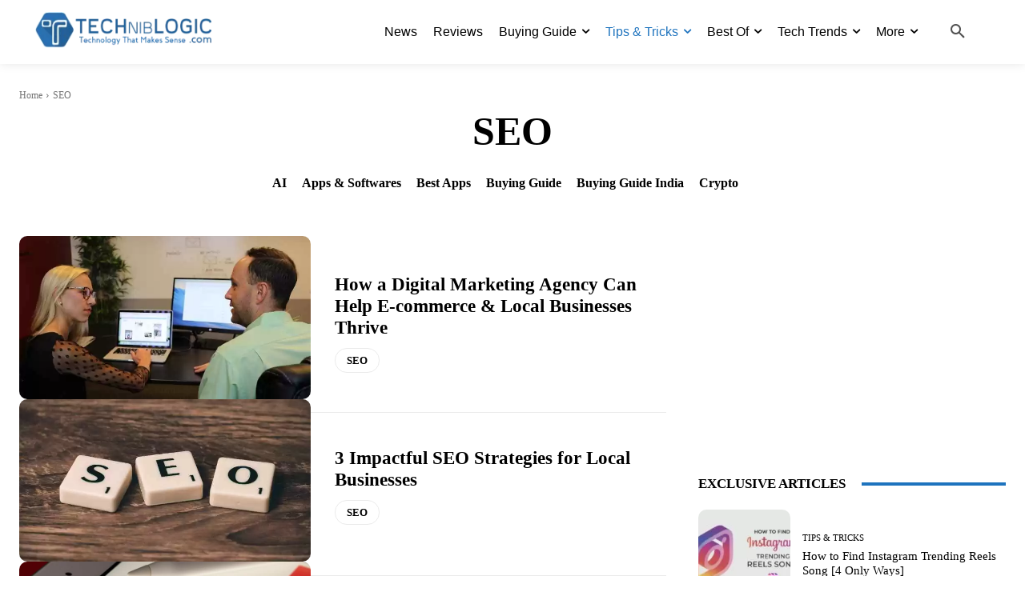

--- FILE ---
content_type: text/html; charset=utf-8
request_url: https://www.google.com/recaptcha/api2/aframe
body_size: 268
content:
<!DOCTYPE HTML><html><head><meta http-equiv="content-type" content="text/html; charset=UTF-8"></head><body><script nonce="kHF2sjrzTRguYPyIobZ3Cw">/** Anti-fraud and anti-abuse applications only. See google.com/recaptcha */ try{var clients={'sodar':'https://pagead2.googlesyndication.com/pagead/sodar?'};window.addEventListener("message",function(a){try{if(a.source===window.parent){var b=JSON.parse(a.data);var c=clients[b['id']];if(c){var d=document.createElement('img');d.src=c+b['params']+'&rc='+(localStorage.getItem("rc::a")?sessionStorage.getItem("rc::b"):"");window.document.body.appendChild(d);sessionStorage.setItem("rc::e",parseInt(sessionStorage.getItem("rc::e")||0)+1);localStorage.setItem("rc::h",'1769028708488');}}}catch(b){}});window.parent.postMessage("_grecaptcha_ready", "*");}catch(b){}</script></body></html>